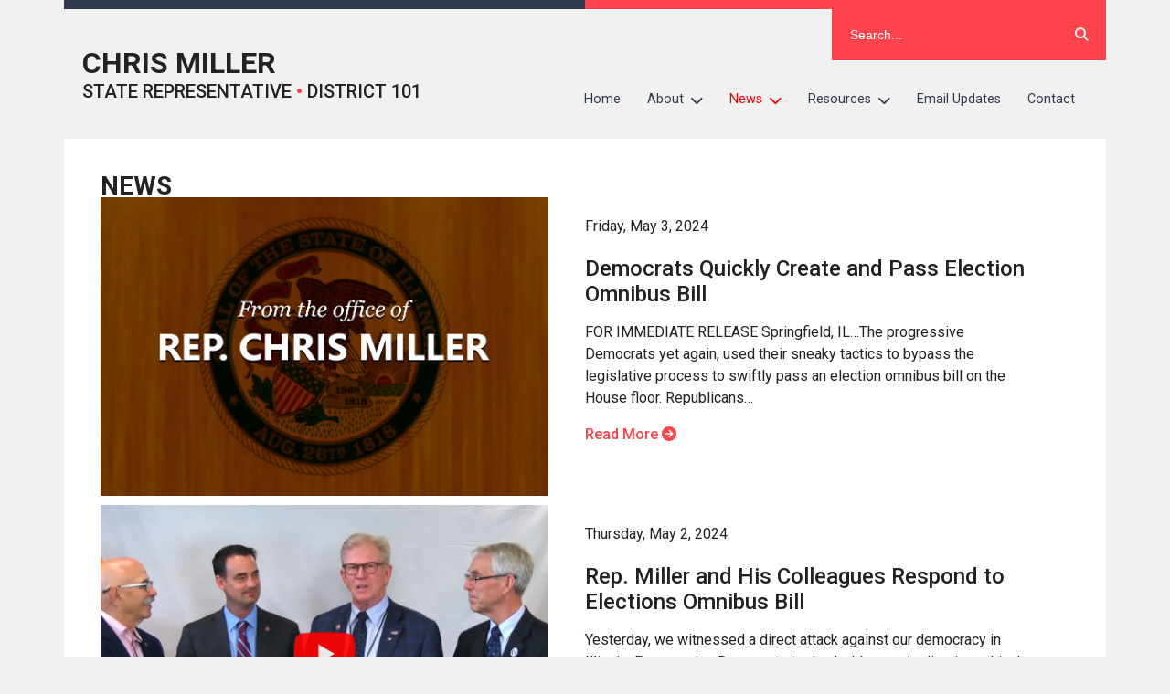

--- FILE ---
content_type: application/javascript
request_url: https://repcmiller.com/wp-content/themes/ilhousegop/js/footer-bundle.js?ver=0.22
body_size: 2361
content:
"use strict";

var brandSubtitle = "#header-brand-subtitle";
var subtitleElement = jQuery(brandSubtitle);

if (subtitleElement.length) {
  var subtitleContents = subtitleElement
    .html()
    .replace("•", '<span id="bullet">&bull;</span>');
  jQuery(brandSubtitle).html(subtitleContents);
}

var slideInLeftClass = "slide-in-left";
var slideOutLeftClass = "slide-out-left";
var navigationSelector = "#header-navigation";
var navigationBarsSelector = "#header-navigation-bars";
var siteOverlaySelector = "#site-overlay";
var menuCancelSelector = "#header-navigation-cancel";
var bodySelector = "body";
var overflowCssAttribute = "overflow";
jQuery(navigationBarsSelector).click(function () {
  // Disable scrolling for all content behind the slide-out menu.
  jQuery(bodySelector).css(overflowCssAttribute, "hidden");
  jQuery(siteOverlaySelector).fadeIn(300); // Slide the menu out.

  jQuery(navigationSelector)
    .removeClass(slideInLeftClass)
    .addClass(slideOutLeftClass);
});
jQuery("".concat(menuCancelSelector, ", ").concat(siteOverlaySelector)).click(
  function () {
    // Enable scrolling for main content.
    jQuery(bodySelector).css(overflowCssAttribute, "");
    jQuery(siteOverlaySelector).fadeOut(300); // Slide the menu back in.

    jQuery(navigationSelector)
      .removeClass(slideOutLeftClass)
      .addClass(slideInLeftClass);
  }
);
("use strict");

/*function bindSizeToPostPreview() {
  const aspectRatio = 0.625; // 8:5 Aspect Ratio
  const imageContainer = jQuery( ".aspect-ratio-container" );
  
  imageContainer.toArray().forEach(function(element) {
    const imageWrapper = jQuery(element);

    const url = imageWrapper.data("click-url");
    if(url) {
      imageWrapper.click(function() {
        window.open(url, "_self");
        return false;
      });
    }
 
    const innerImageWrapper = imageWrapper.find("div.aspect-ratio-container-inner");

    const paddingTopPaddingValue = (aspectRatio * 100) + "%";
    innerImageWrapper.css("padding-top", paddingTopPaddingValue);
    const image = imageWrapper.children().find('img').first();
    const imageIsPortrait = image.width() < image.height();
    if(imageIsPortrait) {
      const height = imageContainer.width() * aspectRatio + "px";
      imageContainer.css("min-height", height);

      innerImageWrapper.css({
        "padding-top": "0",
        "min-height": height,
        "height": "100%"
      });
    }

    const windowWidth = jQuery(window).width();
    if(windowWidth < 768) {
      const imageHeight = windowWidth * aspectRatio;
      imageWrapper.height(imageHeight);
      image.height(imageHeight);
    }
    else {
      imageWrapper.height('');
      image.height('100%');
    }
  });
}

jQuery( window ).resize(function() {
  bindSizeToPostPreview();
});

bindSizeToPostPreview();*/
function ensurePostPreviewSizing() {
  // var aspectRatio = 0.625; // 8:5 Aspect Ratio
  var aspectRatio = 427 / 640;

  var imageContainer = jQuery(".aspect-ratio-container");
  imageContainer.toArray().forEach(function (element) {
    var container = jQuery(element);
    var containerWidth = container.width();
    var containerHeight = containerWidth * aspectRatio;
    container.css("min-height", containerHeight + "px");
    var url = container.data("click-url");

    if (url) {
      container.click(function () {
        window.open(url, "_self");
        return false;
      });
    }
  });
}

jQuery(window).resize(function () {
  ensurePostPreviewSizing();
});
ensurePostPreviewSizing();
("use strict");

var quickActionsEmailInputSelector = "#quick-actions-sign-up-email-input";
var quickActionsFormSelector = "#quick-actions-sign-up form";
var quickActionsSlidableFormSelector = quickActionsFormSelector + " .slidable";
var quickActionsFormSubmitSelector = "#quick-actions-sign-up-form-submit";
var quickActionsFormErrorsSelector = "#quick-actions-sign-up-errors";
var quickActionsSuccessSelector = "#quick-actions-sign-up-success";
var formExpanded = false;
jQuery(quickActionsEmailInputSelector).focusin(function () {
  if (!formExpanded) {
    jQuery(quickActionsEmailInputSelector).attr("placeholder", "Email Address");
    jQuery(quickActionsSlidableFormSelector).slideDown(300, function () {
      formExpanded = true;
    });
  }
});

function isValidEmail(email) {
  var regex = /^([a-zA-Z0-9_.+-])+\@(([a-zA-Z0-9-])+\.)+([a-zA-Z0-9]{2,4})+$/;
  return regex.test(email);
}

function submitForm(formSelector, errorsSelector, successCallback) {
  jQuery(errorsSelector).hide();
  jQuery(errorsSelector).html("");
  var emailAddress = jQuery(formSelector + " input[name=email_address]").val();

  if (!isValidEmail(emailAddress)) {
    jQuery(errorsSelector).html("Please enter a valid email address!");
    jQuery(errorsSelector).show();
    return;
  }

  var firstName = jQuery(formSelector + " input[name=first_name]").val();

  if (!firstName) {
    jQuery(errorsSelector).html("Please enter your first name.");
    jQuery(errorsSelector).show();
    return;
  }

  var lastName = jQuery(formSelector + " input[name=last_name]").val();

  if (!lastName) {
    jQuery(errorsSelector).html("Please enter your last name.");
    jQuery(errorsSelector).show();
    return;
  }

  var streetAddressLine1 = jQuery(
    formSelector + " input[name=mailing_address_street_line_1]"
  ).val();

  if (!streetAddressLine1) {
    jQuery(errorsSelector).html("Please enter your street address.");
    jQuery(errorsSelector).show();
    return;
  }

  var streetAddressLine2 = jQuery(
    formSelector + " input[name=mailing_address_street_line_2]"
  ).val();

  var city = jQuery(formSelector + " input[name=mailing_address_city]").val();

  if (!city) {
    jQuery(errorsSelector).html("Please enter your city.");
    jQuery(errorsSelector).show();
    return;
  }

  var state = jQuery(formSelector + " input[name=mailing_address_state]").val();

  if (!state) {
    jQuery(errorsSelector).html("Please enter your state.");
    jQuery(errorsSelector).show();
    return;
  }

  var zipCode = jQuery(formSelector + " input[name=mailing_address_zip]").val();

  if (!zipCode) {
    jQuery(errorsSelector).html("Please enter your zip code.");
    jQuery(errorsSelector).show();
    return;
  }

  const indigovCustomerId = window.indigovConfig?.customerId;
  const indigovWebformId = window.indigovConfig?.emailSignUpWebformId;
  const indigovAudienceId = window.indigovConfig?.emailSignUpAudienceId;

  if (indigovCustomerId && indigovWebformId && indigovAudienceId) {
    jQuery
      .ajax({
        type: "POST",
        url: "https://hooks.zapier.com/hooks/catch/4956089/2p1e19q",
        data: {
          customerId: indigovCustomerId,
          webformId: indigovWebformId,
          audienceId: indigovAudienceId,
          contactFirstName: firstName,
          contactLastName: lastName,
          contactEmail: emailAddress,
          contactAddressStreetLine1: streetAddressLine1,
          contactAddressStreetLine2: streetAddressLine2,
          contactAddressCity: city,
          contactAddressState: state,
          contactAddressZipCode: zipCode,
        },
      })
      .done(function (response) {
        if (response.response == "fail") {
          console.log("Sign Up Error: " + response.message);
          jQuery(errorsSelector).html("An error has occured. Please try again later.");
          jQuery(errorsSelector).show();
          return;
        }

        if (successCallback) {
          successCallback();
        }
      })
      .fail(function (error) {
        console.log(error);
        jQuery(errorsSelector).html("An error has occured. Please try again later.");
        jQuery(errorsSelector).show();
      });
  } else {
    console.log('The Indigov Web Forms API integration is misconfigured for this website.');
    jQuery(errorsSelector).html("An error has occured. Please try again later.");
    jQuery(errorsSelector).show();
  }
}

jQuery(quickActionsFormSubmitSelector).click(function (e) {
  e.preventDefault();
  submitForm(
    quickActionsFormSelector,
    quickActionsFormErrorsSelector,
    function () {
      jQuery(quickActionsSlidableFormSelector).slideUp(300, function () {
        formExpanded = false;
        jQuery(quickActionsEmailInputSelector).fadeOut(300, function () {
          jQuery(quickActionsSuccessSelector).fadeIn(300);
        });
      });
    }
  );
});
jQuery("#page-sign-up-form-submit").click(function (e) {
  e.preventDefault();
  submitForm("#page-sign-up form", "#page-sign-up-errors", function () {
    jQuery("#page-sign-up-success").fadeIn(300);
  });
});
// Wordpress automatically adds padding around left and right aligned images
// In these scenarios, the top padding causes images to not be top-aligned with the text to the side of it.
// The below logic detects such scenarios and removes the top padding so images look better.

/*jQuery( ".single-news-post-body div.wp-block-image" ).toArray().forEach(function(element) {
    const hasParagraphAbove = jQuery(element.previousElementSibling).is('p');
    
    if(hasParagraphAbove) {
        const imageFigure = jQuery(element).children("figure").first();
        
        if( imageFigure.hasClass("alignleft") || imageFigure.hasClass("alignright") ) {
            imageFigure.css('margin-top', '0')
        }
    }
});*/
("use strict");
("use strict");

function bindSizeToPlaylistTray() {
  var videoHeight = jQuery("#youtube-video-container").css("padding-top");
  jQuery("#videos-container-playlist").height(videoHeight);
}

jQuery(window).resize(function () {
  bindSizeToPlaylistTray();
});
bindSizeToPlaylistTray();
//# sourceMappingURL=footer-bundle.js.map
